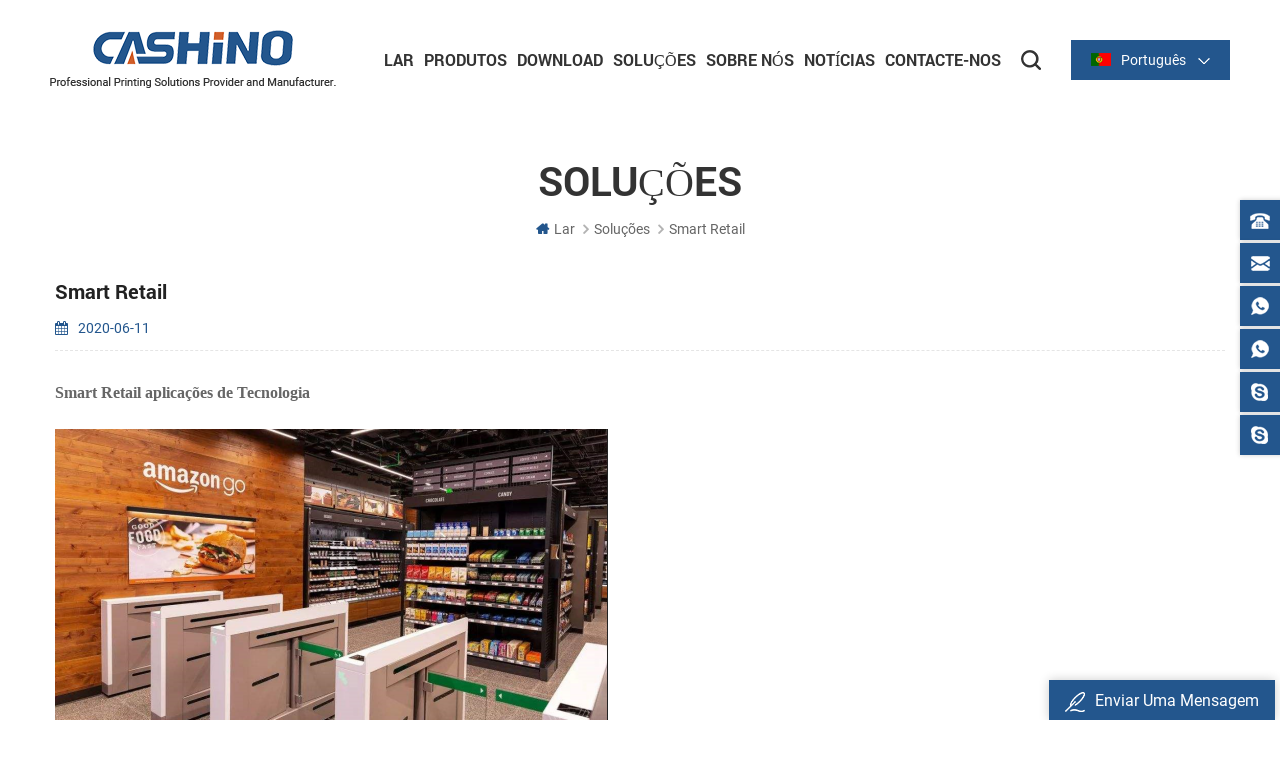

--- FILE ---
content_type: text/html
request_url: https://pt.cashinotech.com/smart-retail_n72
body_size: 9106
content:
<!DOCTYPE html PUBLIC "-//W3C//DTD XHTML 1.0 Transitional//EN" "http://www.w3.org/TR/xhtml1/DTD/xhtml1-transitional.dtd">
<html xmlns="http://www.w3.org/1999/xhtml" lang="pt">
<head>
    <meta http-equiv="X-UA-Compatible" content="IE=edge">
    <meta http-equiv="X-UA-Compatible" content="IE=9" />
    <meta http-equiv="X-UA-Compatible" content="IE=edge,Chrome=1" />
    <meta name="viewport" content="width=device-width, initial-scale=1.0, user-scalable=no">
    <meta http-equiv="Content-Type" content="text/html; charset=utf-8" />
                <title>Smart Retail -pt.cashinotech.com</title>
        <meta name="keywords" content="Smart Retail " />
        <meta name="description" content="Smart Retail aplicações de Tecnologia 


	


	 


	
 


	 Nos últimos anos,com a voz da smart distribuição e o novo varejo,a popularidade de pagamento móvel m�" />
                <link href="/uploadfile/userimg/c9d20e44353ae19b2a0e21d3926445d3.png" rel="shortcut icon"  />
    

        <meta property="og:url" content="https://pt.cashinotech.com/smart-retail_n72">
    <meta property="og:title" content="Smart Retail -pt.cashinotech.com">
    <meta property="og:type" content="website">
    <meta property="og:description" content="Smart Retail aplicações de Tecnologia 		 	 	 Nos últimos anos,com a voz da smart distribuição e o novo varejo,a popularidade de pagamento móvel m�">
    <meta property="og:image" content="https://pt.cashinotech.com/uploadfile/news/87279a0b5956c3077fbf8e86c72a28c7.jpg"/>

    <meta name="twitter:title" content="Smart Retail -pt.cashinotech.com">
    <meta name="twitter:description" content="Smart Retail aplicações de Tecnologia 		 	 	 Nos últimos anos,com a voz da smart distribuição e o novo varejo,a popularidade de pagamento móvel m�">

            <link rel="alternate" hreflang="en" href="https://www.cashinotech.com/smart-retail_n72" />
            <link rel="alternate" hreflang="ru" href="https://ru.cashinotech.com/smart-retail_n72" />
            <link rel="alternate" hreflang="es" href="https://es.cashinotech.com/smart-retail_n72" />
            <link rel="alternate" hreflang="pt" href="https://pt.cashinotech.com/smart-retail_n72" />
            <link rel="alternate" hreflang="ar" href="https://ar.cashinotech.com/smart-retail_n72" />
            <link rel="alternate" hreflang="tr" href="https://tr.cashinotech.com/smart-retail_n72" />
            <link rel="alternate" hreflang="th" href="https://th.cashinotech.com/smart-retail_n72" />
        <link type="text/css" rel="stylesheet" href="/template/css/style.css" />
            <script type="text/javascript" src="/template/js/demo.js"></script>


        <!--[if it ie9]
        <script src="/template/js/html5shiv.min.js"></script>
        <script src="/template/js/respond.min.js"></script>
    -->
        <!--[if IE 8]>
        <script src="https://oss.maxcdn.com/libs/html5shiv/3.7.0/html5shiv.js"></script>
        <script src="https://oss.maxcdn.com/libs/respond.js/1.3.0/respond.min.js"></script>
        <![endif]-->


        <meta name="google-site-verification" content="GUU0L5Wz6AeE2DVsfMOpQ5CfNmy0hwv_BKTfPR3hQIA" />
<!-- Google Tag Manager -->
<script>(function(w,d,s,l,i){w[l]=w[l]||[];w[l].push({'gtm.start':
new Date().getTime(),event:'gtm.js'});var f=d.getElementsByTagName(s)[0],
j=d.createElement(s),dl=l!='dataLayer'?'&l='+l:'';j.async=true;j.src=
'https://www.googletagmanager.com/gtm.js?id='+i+dl;f.parentNode.insertBefore(j,f);
})(window,document,'script','dataLayer','GTM-K29Q7P');</script>
<!-- End Google Tag Manager -->    

                </head>
<body>
    <!-- Google Tag Manager (noscript) -->
<noscript><iframe src="https://www.googletagmanager.com/ns.html?id=GTM-K29Q7P"
height="0" width="0" style="display:none;visibility:hidden"></iframe></noscript>
<!-- End Google Tag Manager (noscript) -->            <!-- Load Facebook SDK for JavaScript -->
      <div id="fb-root"></div>
      <script>
        window.fbAsyncInit = function() {
          FB.init({
            xfbml            : true,
            version          : 'v7.0'
          });
        };

        (function(d, s, id) {
        var js, fjs = d.getElementsByTagName(s)[0];
        if (d.getElementById(id)) return;
        js = d.createElement(s); js.id = id;
        js.src = 'https://connect.facebook.net/en_US/sdk/xfbml.customerchat.js';
        fjs.parentNode.insertBefore(js, fjs);
      }(document, 'script', 'facebook-jssdk'));</script>

      <!-- Your Chat Plugin code -->
      <div class="fb-customerchat"
        attribution=setup_tool
        page_id="103410951454652">
      </div>    <div class="m m-head clearfix" style="">
    <div class="m-box">
        <div class="m-h clearfix">
            <div class="logo">
                                    <a class="logo-01" href="/" title="Xiamen Cashino Technology Co., Ltd."><img alt="Xiamen Cashino Technology Co., Ltd." src="/uploadfile/userimg/7fe8e4432da79ad0f879d33dc0fb13fc.png" /></a>
                            </div>
            <div class="fy-xiala">
                                <dl class="select">
                    <dt><img src="/template/images/pt.png" alt="pt" /><i>português</i><span>pt</span></dt>
                    <dd>
                        <ul>
                                                            <li><a href="http://www.cashinotech.com/smart-retail_n72"><img src="/template/images/en.png" alt="en" /><span>en</span><i>English</i></a></li>
                                                            <li><a href="http://ru.cashinotech.com/smart-retail_n72"><img src="/template/images/ru.png" alt="ru" /><span>ru</span><i>русский</i></a></li>
                                                            <li><a href="http://es.cashinotech.com/smart-retail_n72"><img src="/template/images/es.png" alt="es" /><span>es</span><i>español</i></a></li>
                                                            <li><a href="https://pt.cashinotech.com/smart-retail_n72"><img src="/template/images/pt.png" alt="pt" /><span>pt</span><i>português</i></a></li>
                                                            <li><a href="http://ar.cashinotech.com/smart-retail_n72"><img src="/template/images/ar.png" alt="ar" /><span>ar</span><i>العربية</i></a></li>
                                                            <li><a href="http://tr.cashinotech.com/smart-retail_n72"><img src="/template/images/tr.png" alt="tr" /><span>tr</span><i>Türkçe</i></a></li>
                                                            <li><a href="http://th.cashinotech.com/smart-retail_n72"><img src="/template/images/th.png" alt="th" /><span>th</span><i>ไทย</i></a></li>
                                                    </ul>
                    </dd>
                </dl>
            </div>
            <div class="attr-nav clearfix">
                <div class="search">
                    <a title="search" rel="nofollow">
                    </a>
                </div>
            </div>
            <ul class="nav-heng">
                <li><a title="Lar" href='/'>Lar</a></li>
                <li class="">
                    <a title="Produtos" href="/products">Produtos</a>
                    <div class="nav-heng-box">
                        <ul class="clearfix">
                                                            <li>
                                    <i><img src="/uploadfile/category/65903c9c7dcda371dd802061b744b4d4.jpg" alt="IMPRESSORAS MÓVEIS"></i>
                                    <span><a title="IMPRESSORAS MÓVEIS" href="/mobile-printers_c40">IMPRESSORAS MÓVEIS</a></span>
                                                                            <div>
                                                                                            <a title="Impressora de recibos móvel" href="/mobile-receipt-printer_c4">Impressora de recibos móvel</a>
                                                                                            <a title="Impressora de etiquetas móvel" href="/mobile-label-printer_c31">Impressora de etiquetas móvel</a>
                                                                                    </div>
                                                                    </li>
                                                            <li>
                                    <i><img src="/uploadfile/category/bbb0ac29417bc2e38edc82cbf9be6e2b.jpg" alt="IMPRESSORAS DE QUIOSQUE"></i>
                                    <span><a title="IMPRESSORAS DE QUIOSQUE" href="/kiosk-printers_c3">IMPRESSORAS DE QUIOSQUE</a></span>
                                                                            <div>
                                                                                            <a title="Impressoras para quiosque de 2 polegadas" href="/2-inch-kiosk-printers_c18">Impressoras para quiosque de 2 polegadas</a>
                                                                                            <a title="Impressoras para quiosque de 3 polegadas" href="/3-inch-kiosk-printers_c19">Impressoras para quiosque de 3 polegadas</a>
                                                                                            <a title="Impressoras para quiosque de 4 polegadas" href="/4-inch-kiosk-printers_c23">Impressoras para quiosque de 4 polegadas</a>
                                                                                    </div>
                                                                    </li>
                                                            <li>
                                    <i><img src="/uploadfile/category/e804e012761f785d67c5cd417dbf87f1.jpg" alt="IMPRESSORAS DE PAINEL"></i>
                                    <span><a title="IMPRESSORAS DE PAINEL" href="/panel-printers_c1">IMPRESSORAS DE PAINEL</a></span>
                                                                            <div>
                                                                                            <a title="Impressora de painel de 2 polegadas" href="/2-inch-panel-printer_c16">Impressora de painel de 2 polegadas</a>
                                                                                            <a title="Impressora de painel de 3 polegadas" href="/3-inch-panel-prnter_c17">Impressora de painel de 3 polegadas</a>
                                                                                            <a title="Impressora de painel de 2 polegadas com cortador" href="/2-inch-panel-printer-with-cutter_c26">Impressora de painel de 2 polegadas com cortador</a>
                                                                                            <a title="Impressora de painel de 3 polegadas com cortador" href="/3-inch-panel-printer-with-cutter_c27">Impressora de painel de 3 polegadas com cortador</a>
                                                                                    </div>
                                                                    </li>
                                                            <li>
                                    <i><img src="/uploadfile/category/dd06c3c33d43c6e6bcb9a8f65077c854.jpg" alt="IMPRESSORAS DE RECIBO"></i>
                                    <span><a title="IMPRESSORAS DE RECIBO" href="/receipt-printers_c5">IMPRESSORAS DE RECIBO</a></span>
                                                                            <div>
                                                                                            <a title="Série térmica de 2 polegadas/58 mm" href="/2-inch-58mm-thermal-series_c20">Série térmica de 2 polegadas/58 mm</a>
                                                                                            <a title="Série térmica de 3 polegadas/80 mm" href="/3-inch-80mm-thermal-series_c21">Série térmica de 3 polegadas/80 mm</a>
                                                                                    </div>
                                                                    </li>
                                                            <li>
                                    <i><img src="/uploadfile/category/a7736d780f831b0bbea55405d186e872.jpg" alt="IMPRESSORAS DE ETIQUETAS"></i>
                                    <span><a title="IMPRESSORAS DE ETIQUETAS" href="/label-printers_c36">IMPRESSORAS DE ETIQUETAS</a></span>
                                                                            <div>
                                                                                            <a title="Série de 2 polegadas/60 mm" href="/2-inch-60mm-series_c63">Série de 2 polegadas/60 mm</a>
                                                                                            <a title="Série de 3 polegadas/80 mm" href="/3-inch-80mm-series_c29">Série de 3 polegadas/80 mm</a>
                                                                                            <a title="Série de 4 polegadas/110 mm" href="/4-inch-110mm-series_c30">Série de 4 polegadas/110 mm</a>
                                                                                    </div>
                                                                    </li>
                                                            <li>
                                    <i><img src="/uploadfile/category/262430b98128fea0d454e004584eaff9.jpg" alt="Cloud Printers"></i>
                                    <span><a title="Cloud Printers" href="/cloud-printers_c65">Cloud Printers</a></span>
                                                                    </li>
                                                            <li>
                                    <i><img src="/uploadfile/category/401b43127bd658c66cd6c8a52c8c4322.jpg" alt="Wristband printers"></i>
                                    <span><a title="Wristband printers" href="/wristband-printers_c66">Wristband printers</a></span>
                                                                    </li>
                                                            <li>
                                    <i><img src="/uploadfile/category/d87649452eae4845836672a48880e9df.jpg" alt="TERMINAL POS"></i>
                                    <span><a title="TERMINAL POS" href="/pos-pda_c37">TERMINAL POS</a></span>
                                                                            <div>
                                                                                            <a title="Terminal POS portátil" href="/handheld-type_c41">Terminal POS portátil</a>
                                                                                            <a title="Terminal POS quiosque" href="/kiosk-pos-terminal_c42">Terminal POS quiosque</a>
                                                                                    </div>
                                                                    </li>
                                                            <li>
                                    <i><img src="/uploadfile/category/78dc250e3b0bcfc79bd976efed025498.JPG" alt="MECANISMOS DE IMPRESSORA"></i>
                                    <span><a title="MECANISMOS DE IMPRESSORA" href="/printer-mechanisms_c44">MECANISMOS DE IMPRESSORA</a></span>
                                                                            <div>
                                                                                            <a title="Mecanismos de impressora térmica" href="/thermal-printer-mechanisms_c50">Mecanismos de impressora térmica</a>
                                                                                            <a title="Mecanismos de impressora de etiquetas" href="/label-printer-mechanisms_c51">Mecanismos de impressora de etiquetas</a>
                                                                                    </div>
                                                                    </li>
                                                            <li>
                                    <i><img src="/uploadfile/category/0d6f3ee27fcd8fdfe310d2063303fc62.jpg" alt="SCANNER"></i>
                                    <span><a title="SCANNER" href="/scanners_c35">SCANNER</a></span>
                                                                            <div>
                                                                                            <a title="Série de scanners incorporados" href="/embedded-scanner-series_c58">Série de scanners incorporados</a>
                                                                                            <a title="Série de plataformas de digitalização" href="/scanning-platform-series_c60">Série de plataformas de digitalização</a>
                                                                                            <a title="Série de armas de digitalização" href="/scanning-gun-series_c59">Série de armas de digitalização</a>
                                                                                    </div>
                                                                    </li>
                                                            <li>
                                    <i><img src="/uploadfile/category/4f7f48a8fe7c1af5d80961d4a44e7c17.jpg" alt="ACESSÓRIOS"></i>
                                    <span><a title="ACESSÓRIOS" href="/accessories_c38">ACESSÓRIOS</a></span>
                                                                            <div>
                                                                                            <a title="Placa de driver de impressora" href="/printer-driver-board_c7">Placa de driver de impressora</a>
                                                                                    </div>
                                                                    </li>
                                                    </ul>
                    </div>
                </li>
                                <li class="nav-shu"><a title="Download" href="/category/downloads/1">Download</a>
                    <div class="nav-shu-box">
                        <ul>
                                                            <li><a title="Drivers" href="/category/downloads/2">Drivers</a></li>
                                                            <li><a title="Utilitário" href="/category/downloads/5">Utilitário</a></li>
                                                            <li><a title="SDK" href="/category/downloads/4">SDK</a></li>
                                                            <li><a title="Editor De Etiqueta" href="/category/downloads/7">Editor De Etiqueta</a></li>
                                                            <li><a title="Manuais do utilizador" href="/category/downloads/6">Manuais do utilizador</a></li>
                                                            <li><a title="Folheto" href="/category/downloads/3">Folheto</a></li>
                                                    </ul>
                    </div>
                </li>
                                <li class="nav-shu"><a title="Soluções" href="/solutions_nc2">Soluções</a>
                                    </li>
                                    <li class="nav-shu"><a title="Sobre Nós" href="/cashino-introduction_d11">Sobre Nós</a>
                                                      <div class="nav-shu-box">
                                <ul>
                                                                            <li><a title="Cashino Introdução" href="/cashino-introduction_d11">Cashino Introdução</a></li>
                                                                            <li><a title="História Da Empresa" href="/company-history_d12">História Da Empresa</a></li>
                                                                            <li><a title="Empresa De Cena" href="/company-show_d15">Empresa De Cena</a></li>
                                                                            <li><a title="Nossa Equipe" href="/our-team_d13">Nossa Equipe</a></li>
                                                                    </ul>
                            </div>
                                            </li>
                                                <li class="nav-shu"><a title="Notícias" href="/news_nc1">Notícias</a>
                                            <div class="nav-shu-box">
                            <ul>
                                                                    <li><a title="Notícias Da Empresa" href="/not-cias-da-empresa_nc5">Notícias Da Empresa</a></li>
                                                                    <li><a title="Informações Sobre A Indústria" href="/informa-es-sobre-a-ind-stria_nc6">Informações Sobre A Indústria</a></li>
                                                                    <li><a title="Exposições" href="/exposi-es_nc7">Exposições</a></li>
                                                            </ul>
                        </div>
                                    </li>
                                    <li class="nav-shu"><a title="Contacte-Nos" href="/contact-us_d2">Contacte-Nos</a>
                                            </li>
                            </ul>
            <div class="mobile-menu-area">
                <div class="container">
                    <div class="row">
                        <nav id="mobile-menu">
                            <ul class="clearfix">
                                <li><a title="Lar" href="/">Lar</a></li>
                                <li><a title="Produtos" href="/products">Produtos</a>
                                    <ul>
                                                                                    <li><a title="IMPRESSORAS MÓVEIS" href="/mobile-printers_c40">IMPRESSORAS MÓVEIS</a>
                                                                                                    <ul>
                                                                                                                    <li><a title="Impressora de recibos móvel" href="/mobile-receipt-printer_c4">Impressora de recibos móvel</a></li>
                                                                                                                    <li><a title="Impressora de etiquetas móvel" href="/mobile-label-printer_c31">Impressora de etiquetas móvel</a></li>
                                                                                                            </ul>
                                                                                            </li>
                                                                                    <li><a title="IMPRESSORAS DE QUIOSQUE" href="/kiosk-printers_c3">IMPRESSORAS DE QUIOSQUE</a>
                                                                                                    <ul>
                                                                                                                    <li><a title="Impressoras para quiosque de 2 polegadas" href="/2-inch-kiosk-printers_c18">Impressoras para quiosque de 2 polegadas</a></li>
                                                                                                                    <li><a title="Impressoras para quiosque de 3 polegadas" href="/3-inch-kiosk-printers_c19">Impressoras para quiosque de 3 polegadas</a></li>
                                                                                                                    <li><a title="Impressoras para quiosque de 4 polegadas" href="/4-inch-kiosk-printers_c23">Impressoras para quiosque de 4 polegadas</a></li>
                                                                                                            </ul>
                                                                                            </li>
                                                                                    <li><a title="IMPRESSORAS DE PAINEL" href="/panel-printers_c1">IMPRESSORAS DE PAINEL</a>
                                                                                                    <ul>
                                                                                                                    <li><a title="Impressora de painel de 2 polegadas" href="/2-inch-panel-printer_c16">Impressora de painel de 2 polegadas</a></li>
                                                                                                                    <li><a title="Impressora de painel de 3 polegadas" href="/3-inch-panel-prnter_c17">Impressora de painel de 3 polegadas</a></li>
                                                                                                                    <li><a title="Impressora de painel de 2 polegadas com cortador" href="/2-inch-panel-printer-with-cutter_c26">Impressora de painel de 2 polegadas com cortador</a></li>
                                                                                                                    <li><a title="Impressora de painel de 3 polegadas com cortador" href="/3-inch-panel-printer-with-cutter_c27">Impressora de painel de 3 polegadas com cortador</a></li>
                                                                                                            </ul>
                                                                                            </li>
                                                                                    <li><a title="IMPRESSORAS DE RECIBO" href="/receipt-printers_c5">IMPRESSORAS DE RECIBO</a>
                                                                                                    <ul>
                                                                                                                    <li><a title="Série térmica de 2 polegadas/58 mm" href="/2-inch-58mm-thermal-series_c20">Série térmica de 2 polegadas/58 mm</a></li>
                                                                                                                    <li><a title="Série térmica de 3 polegadas/80 mm" href="/3-inch-80mm-thermal-series_c21">Série térmica de 3 polegadas/80 mm</a></li>
                                                                                                            </ul>
                                                                                            </li>
                                                                                    <li><a title="IMPRESSORAS DE ETIQUETAS" href="/label-printers_c36">IMPRESSORAS DE ETIQUETAS</a>
                                                                                                    <ul>
                                                                                                                    <li><a title="Série de 2 polegadas/60 mm" href="/2-inch-60mm-series_c63">Série de 2 polegadas/60 mm</a></li>
                                                                                                                    <li><a title="Série de 3 polegadas/80 mm" href="/3-inch-80mm-series_c29">Série de 3 polegadas/80 mm</a></li>
                                                                                                                    <li><a title="Série de 4 polegadas/110 mm" href="/4-inch-110mm-series_c30">Série de 4 polegadas/110 mm</a></li>
                                                                                                            </ul>
                                                                                            </li>
                                                                                    <li><a title="Cloud Printers" href="/cloud-printers_c65">Cloud Printers</a>
                                                                                            </li>
                                                                                    <li><a title="Wristband printers" href="/wristband-printers_c66">Wristband printers</a>
                                                                                            </li>
                                                                                    <li><a title="TERMINAL POS" href="/pos-pda_c37">TERMINAL POS</a>
                                                                                                    <ul>
                                                                                                                    <li><a title="Terminal POS portátil" href="/handheld-type_c41">Terminal POS portátil</a></li>
                                                                                                                    <li><a title="Terminal POS quiosque" href="/kiosk-pos-terminal_c42">Terminal POS quiosque</a></li>
                                                                                                            </ul>
                                                                                            </li>
                                                                                    <li><a title="MECANISMOS DE IMPRESSORA" href="/printer-mechanisms_c44">MECANISMOS DE IMPRESSORA</a>
                                                                                                    <ul>
                                                                                                                    <li><a title="Mecanismos de impressora térmica" href="/thermal-printer-mechanisms_c50">Mecanismos de impressora térmica</a></li>
                                                                                                                    <li><a title="Mecanismos de impressora de etiquetas" href="/label-printer-mechanisms_c51">Mecanismos de impressora de etiquetas</a></li>
                                                                                                            </ul>
                                                                                            </li>
                                                                                    <li><a title="SCANNER" href="/scanners_c35">SCANNER</a>
                                                                                                    <ul>
                                                                                                                    <li><a title="Série de scanners incorporados" href="/embedded-scanner-series_c58">Série de scanners incorporados</a></li>
                                                                                                                    <li><a title="Série de plataformas de digitalização" href="/scanning-platform-series_c60">Série de plataformas de digitalização</a></li>
                                                                                                                    <li><a title="Série de armas de digitalização" href="/scanning-gun-series_c59">Série de armas de digitalização</a></li>
                                                                                                            </ul>
                                                                                            </li>
                                                                                    <li><a title="ACESSÓRIOS" href="/accessories_c38">ACESSÓRIOS</a>
                                                                                                    <ul>
                                                                                                                    <li><a title="Placa de driver de impressora" href="/printer-driver-board_c7">Placa de driver de impressora</a></li>
                                                                                                            </ul>
                                                                                            </li>
                                                                            </ul>
                                </li>
                                                                <li><a title="Download" href="/category/downloads/1">Download</a>
                                    <ul>
                                                                                    <li><a title="Drivers" href="/category/downloads/2">Drivers</a></li>
                                                                                    <li><a title="Utilitário" href="/category/downloads/5">Utilitário</a></li>
                                                                                    <li><a title="SDK" href="/category/downloads/4">SDK</a></li>
                                                                                    <li><a title="Editor De Etiqueta" href="/category/downloads/7">Editor De Etiqueta</a></li>
                                                                                    <li><a title="Manuais do utilizador" href="/category/downloads/6">Manuais do utilizador</a></li>
                                                                                    <li><a title="Folheto" href="/category/downloads/3">Folheto</a></li>
                                                                            </ul>
                                </li>
                                                                <li><a title="Soluções" href="/solutions_nc2">Soluções</a>
                                                                    </li>
                                                                    <li><a title="Sobre Nós" href="/cashino-introduction_d11">Sobre Nós</a>
                                                                                    <ul>
                                                                                                    <li><a title="Cashino Introdução" href="/cashino-introduction_d11">Cashino Introdução</a></li>
                                                                                                    <li><a title="História Da Empresa" href="/company-history_d12">História Da Empresa</a></li>
                                                                                                    <li><a title="Empresa De Cena" href="/company-show_d15">Empresa De Cena</a></li>
                                                                                                    <li><a title="Nossa Equipe" href="/our-team_d13">Nossa Equipe</a></li>
                                                                                            </ul>
                                                                            </li>
                                                                                                <li><a title="Notícias" href="/news_nc1">Notícias</a>
                                                                            <ul>
                                                                                            <li><a title="Notícias Da Empresa" href="/not-cias-da-empresa_nc5">Notícias Da Empresa</a></li>
                                                                                            <li><a title="Informações Sobre A Indústria" href="/informa-es-sobre-a-ind-stria_nc6">Informações Sobre A Indústria</a></li>
                                                                                            <li><a title="Exposições" href="/exposi-es_nc7">Exposições</a></li>
                                                                                    </ul>
                                                                    </li>
                                                                    <li><a title="Contacte-Nos" href="/contact-us_d2">Contacte-Nos</a>
                                                                            </li>
                                                            </ul>
                        </nav>
                    </div>
                </div>
            </div>
            <div class="top-search">
                <div class="top-searchW">
                    <span class="input-group-addon close-search"></span>
                    <div class="input-group">
                        <div class="header_search clearfix">
                            <input name="search_keyword" onkeydown="javascript:enterIn(event);" type="text" target="_blank" class="search_main form-control" placeholder="Procurar...">
                            <input type="submit" class="search_btn btn_search1" value="">
                        </div>
                    </div>
                </div>
            </div>
        </div>
    </div>
</div>
               
 <div class="main page-banner">
                              </div>
 
  <div class="m main-mbx">
        <div class="m-box">
            <div class="main-0j clearfix">
                <div class="m-bt">
                    <div><span>Soluções</span></div>
                </div>
                <div class="mbx-nr">
                    <a class="home" href="/">
                        <i class="fa fa-home"></i>Lar</a>
                                                                                  <i class="fa fa-angle-right"></i><a href="/solutions_nc2">Soluções</a>
                    <i class="fa fa-angle-right"></i><a href="/smart-retail_n72"><h2>Smart Retail </h2></a>
                                    </div>
            </div>
        </div>
    </div> 
    <div class="m-ny">
        <div class="m-box clearfix">
            <div class="main-body clearfix">
                
                <div class="main-right-01 clearfix">
                    <div class="ny-big-bt-03 ">
                        <p>Smart Retail </p>
                    </div>
                    <ul class="news-rr news-rr-01 ">
                        <li><i class="fa fa-calendar"></i>2020-06-11</li>
                    </ul>
                    <div class="news_main clearfix ">
                        <div><p class="" align="center" style="text-align:left;margin-left:0pt;vertical-align:top;">
	<strong style="font-family:Microsoft YaHei;font-size:16px;white-space:normal;"> Smart Retail aplicações de Tecnologia</strong> 
</p>
<p class="" align="center" style="text-align:left;margin-left:0pt;vertical-align:top;">
	<br />
</p>
<p class="" align="center" style="text-align:left;margin-left:0pt;vertical-align:top;">
	<img src="/js/htmledit/kindeditor/attached/20200611/20200611184339_90257.png" alt="" /> 
</p>
<p class="" align="center" style="text-align:left;margin-left:0pt;vertical-align:top;">
	<span style="font-family:Microsoft YaHei;text-align:justify;text-indent:21pt;"><br />
</span> 
</p>
<p class="" align="center" style="text-align:left;margin-left:0pt;vertical-align:top;">
	<span style="font-family:Microsoft YaHei;text-align:justify;text-indent:21pt;"> Nos últimos anos, com a voz da smart distribuição e o novo varejo, a popularidade de pagamento móvel métodos fez com que muitos comerciantes tentar aplicar os conceitos relacionados ao setor de varejo, a fim de reduzir custos de mão de obra e atrair a atenção dos clientes. Muitos supermercados têm introduzido auto-serviço de registo de dinheiro equipamento para fornecer aos clientes com "conveniente canais" para "self-checkout, sem fila". A abertura da auto-atendimento da caixa registradora de serviços em redes de supermercados é a tendência geral e também representa a direção de desenvolvimento futuro.。</span> 
</p>
<p class="p" align="justify" style="text-align:justify;">
	<br />
</p>
<p class="p" align="justify" style="text-align:justify;">
	<span style="font-family:Microsoft YaHei;font-size:14px;"><strong> Um supermercado de auto-serviço de registo de dinheiro aplicação:</strong></span> 
</p>
<p class="p" align="justify" style="text-align:justify;">
	<span style="font-family:Microsoft YaHei;font-size:14px;"><strong><br />
</strong></span> 
</p>
<p class="p" align="justify" style="text-align:justify;">
	<img src="/js/htmledit/kindeditor/attached/20200611/20200611184354_47070.png" alt="" /> 
</p>
<p class="p" align="justify" style="text-align:justify;">
	<span style="font-family:Microsoft YaHei;text-indent:21pt;"><br />
</span> 
</p>
<p class="p" align="justify" style="text-align:justify;">
	<span style="font-family:Microsoft YaHei;text-indent:21pt;"> Claro, o auto-serviço de registo de dinheiro também combina a combinação de on-line e off-line de catering, e o auto-serviço de encomenda da máquina veio a ser. Entende-se que o auto-serviço de encomenda da máquina é incorporado com um projeto de lei de impressora, um código QR cabeça de digitalização, e integra o código QR identificação e transmissão de dados. De desempenho, o seu sistema de pagamento se conecta a Alipay e WeChat pagamento interfaces, e expande-se o código de verificação função de pagamento. Ao fazer o pedido, os consumidores só precisa escolher Alipay OU WeChat método de pagamento, de acordo com a linha de comandos e, em seguida, colocar o telefone celular de pagamento de código na janela de digitalização e deslize-o. Após o pagamento com sucesso, o pequeno bilhete pode ser impresso.</span> 
</p>
<p class="p" align="justify" style="text-align:justify;">
	<span style="font-family:Microsoft YaHei;text-indent:21pt;"><br />
</span> 
</p>
<p class="p" align="justify" style="text-align:justify;">
	<span style="font-family:Microsoft YaHei;text-indent:21pt;"> Em comparação com o tradicional manual de ordenação modo de auto-serviço de encomendas e digitalização de código de barras, o pagamento pode ser feito facilmente ao seu alcance, sem demorado garçons para ajudar. Você pode pedir o que quiser, não só para satisfazer as necessidades dos consumidores " personalizada experiência de jantar, mas também Aliviar a pressão do fluxo de passageiros durante o pico de jantar período no restaurante, área de ordenação.</span> 
</p>
<p class="p" align="justify" style="text-align:justify;">
	<span style="font-family:Microsoft YaHei;text-indent:21pt;"><br />
</span> 
</p>
<p class="p" align="justify" style="text-align:justify;">
	<span style="font-family:Microsoft YaHei;text-indent:21pt;"> No presente, muitos restaurantes do Mcdonald's e KFC, o lançamento de "auto-atendimento de pedido de quiosque", que trazem novos sabores para os clientes através da tecnologia. No futuro, lojas e do terminal de fornecedores irá continuar a otimizar os serviços de produtos com base no piloto feedback para melhorar a experiência do usuário.</span> 
</p>
<p class="p" align="justify" style="text-align:justify;">
	<span style="font-family:Microsoft YaHei;text-indent:21pt;"><br />
</span> 
</p>
<p class="p" align="justify" style="text-align:justify;">
	<span style="font-family:Microsoft YaHei;text-indent:21pt;"> Como um experiente bill solução de impressão fornecedor e fabricante na indústria, Xiamen Cashino Tecnologia, especializada na prestação de incorporado da impressora módulos e aplicação de soluções para terminais de auto-atendimento, proporcionando um novo impulso para os industriais a actualizar e inovadoras de desenvolvimento do self-service terminal da indústria.</span> 
</p>
<p class="p" align="justify" style="text-indent:21.0000pt;text-align:justify;">
	<br />
</p>
<p class="p" align="justify" style="text-align:justify;">
	<span style="font-family:Microsoft YaHei;font-size:14px;"><strong><br />
</strong></span> 
</p>
<p class="p" align="justify" style="text-align:justify;">
	<span style="font-family:Microsoft YaHei;font-size:14px;"><strong> Auto-serviço de encomenda quiosque de aplicação:</strong></span> 
</p>
<p class="p" align="justify" style="text-align:justify;">
	<br />
</p>
<p class="p" align="justify" style="text-align:justify;">
	<img src="/js/htmledit/kindeditor/attached/20200611/20200611184411_77637.png" alt="" /> 
</p>
<p class="p" align="justify" style="text-align:justify;">
	<br />
</p>
<p class="p" align="justify" style="text-align:justify;">
	<span style="font-family:Microsoft YaHei;"></span> 
</p>
<p class="p" align="justify" style="text-align:justify;">
	<span style="font-family:Microsoft YaHei;color:#3300FF;font-size:14px;"><strong> Os itens sugeridos</strong></span><span style="font-family:Microsoft YaHei;color:#3300FF;font-size:14px;"><strong> ：</strong></span><span style="font-family:Microsoft YaHei;color:#3300FF;font-size:14px;"><strong> EP260C,EP360C,EP380C,EP381C série.</strong></span> 
</p>
<p class="p" align="justify" style="text-align:justify;">
	<span style="font-family:Microsoft YaHei;color:#3300FF;font-size:14px;"><strong><br />
</strong></span> 
</p></div>
                         
                    </div>
                    <ul class="page_turn clearfix ">
                                                                        <li>
                            <p>Próximo :</p><a href="/banking-finance_n75">Banca E Finanças</a></li>
                                            </ul>
                </div>
            </div>
        </div>
    </div>
    
<div class="m m-f" style="background:#222222 url(/template/images/f-bj.jpg) no-repeat center bottom;">
        <div class="m-f-01">
            <div class="m-box">
                <div class="footer clearfix">
                    <div id="right_column" class="fot_links fot_links-01">
                        <section id="blockbestsellers" class="block products_block column_box">
                            <span class="fot_title"><em>Contate-nos</em><i class="fa fa-chevron-down"></i></span>
                            <div class="block_content">
                                <div class="m-f-con">
                                    <p><i><img src="/template/images/f-con-01.png" /></i>3-4/F, No.361 Qiaoying Road, Jimei District, Xiamen,China</p>
                                                                        <p><i><img src="/template/images/f-con-02.png" /></i><a rel="nofollow" href="Tel:+86-592-5517253">+86-592-5517253</a></p>
                                     
                                                                        <p><i><img src="/template/images/f-con-03.png" /></i><span>+86-592-5231815</span></p>
                                                                           
                                    <p><i><img src="/template/images/f-con-04.png" /></i><a rel="nofollow" href="mailto:info@csntek.com">info@csntek.com</a></p>
                                     
                                                                                                                                              <p><i><img src="/template/images/f-con-05.png" /></i>
                                        <a rel="nofollow" href="skype:sales15@csntek.com?chat">sales15@csntek.com</a>
                                    </p>
                                                                        <p><i><img src="/template/images/f-con-05.png" /></i>
                                        <a rel="nofollow" href="skype:sales09@csntek.com?chat">sales09@csntek.com</a>
                                    </p>
                                                                                                             
                                </div>
                                <div class="f-link">
                                        
                                      
                                                                             <a href="https://www.facebook.com/Cashinotech-216200055424982" target="_blank" rel="nofollow"><i class="f-link-02"><img src="/uploadfile/friendlink/06137a013f855529edfd486281fffcf6.png" /></i></a>
                                                                             <a href="https://www.linkedin.com/in/cashinotech/" target="_blank" rel="nofollow"><i class="f-link-02"><img src="/uploadfile/friendlink/92d5b80d4c2a543a7a3d9fdd4e2c8dc4.png" /></i></a>
                                                                             <a href="https://twitter.com/cashinotech1" target="_blank" rel="nofollow"><i class="f-link-02"><img src="/uploadfile/friendlink/003addf33c563aa427cd6009b93a5e00.png" /></i></a>
                                                                             <a href="https://www.youtube.com" target="_blank" rel="nofollow"><i class="f-link-02"><img src="/uploadfile/friendlink/a92123110aa70b4b74417e016c4f8c89.png" /></i></a>
                                                                             <a href="https://www.pinterest.com" target="_blank" rel="nofollow"><i class="f-link-02"><img src="/uploadfile/friendlink/5c080391e34566a53508dc09c56598da.png" /></i></a>
                                                                           
                                     
                                </div>
                            </div>
                        </section>
                    </div>
                    <div id="right_column" class="fot_links fot_links-02">
                        <section id="blockbestsellers" class="block products_block column_box">
                            <span class="fot_title"><em>Produtos quentes</em><i class="fa fa-chevron-down"></i></span>
                            <div class="block_content toggle_content">
                                <ul>
                                     
                                    <li><a href="/58mm-portable-mobile-bluetooth-thermal-printer-ptp-ii_p8.html">58MM móvel portátil bluetooth impressora térmica PTP-II</a></li>
                                     
                                    <li><a href="/58mm-micro-panel-thermal-receipt-printer-csn-a1_p9.html">58mm micro painel de impressora de recibos térmica CSN-A1</a></li>
                                     
                                    <li><a href="/kp-300h-3inch-thermal-kiosk-printer-module_p108.html">KP-300H 3inch Térmica Quiosque Impressora Módulo de</a></li>
                                     
                                    <li><a href="/kp-300v-80mm-width-high-speed-kiosk-thermal-printer_p109.html">KP-300V 80mm de largura de Alta velocidade Quiosque Impressora Térmica</a></li>
                                     
                                    <li><a href="/ep-380ck-80mm-thermal-printer-with-cover-lock_p111.html">EP-380CK 80mm Impressora Térmica com Tampa de Bloqueio</a></li>
                                     
                                    <li><a href="/ttl-dc12v-58mm-mini-embedded-taxi-thermal-receipt-printer_p76.html">TTL DC12V 58mm mini incorporado táxi impressora térmica de recibos</a></li>
                                     
                                </ul>
                            </div>
                        </section>
                    </div>
                    <div id="right_column" class="fot_links fot_links-03">
                        <section id="blockbestsellers" class="block products_block column_box">
                            <span class="fot_title"><em>Tags quentes</em><i class="fa fa-chevron-down"></i></span>
                            <div class="block_content toggle_content">
                                <ul>
                                                                               <li><a href="/thermal-receipt-printer_sp">Impressora térmica de recibos</a></li>
                                                                              <li><a href="/pos-receipt-printers_sp">Impressoras de recibos POS</a></li>
                                                                              <li><a href="/kiosk-thermal-printer_sp">Impressora térmica para quiosque</a></li>
                                                                              <li><a href="/bluetooth-thermal-printer_sp">Impressora térmica Bluetooth</a></li>
                                                                              <li><a href="/mobile-bluetooth-printer_sp">Impressora Bluetooth Móvel</a></li>
                                                                              <li><a href="/micro-panel-thermal-receipt-printer_sp">impressora térmica de recibos de micro painel</a></li>
                                                                              <li><a href="/mini-thermal-printer_sp">Mini impressora térmica</a></li>
                                                                              <li><a href="/mini-thermal-printer-58mm_sp">mini impressora térmica 58mm</a></li>
                                                                              <li><a href="/micro-panel-printer_sp">Impressora de micropainel</a></li>
                                                                              <li><a href="/pos-thermal-printer_sp">Impressora térmica POS</a></li>
                                     
                                </ul>
                            </div>
                        </section>
                    </div>
                    <div id="right_column" class="fot_links fot_links-04">
                        <section id="blockbestsellers" class="block products_block column_box">
                            <span class="fot_title"><em>Enviar Uma Mensagem</em></span>
                            <div class="block_content">
                                <div class="f-dy">
                                <form role="form" action="/inquiry/addinquiry" method="post" name="email_form" id="email_form2">
                                <input type="hidden" name="msg_title" value="Leave a Message" class="meInput" />            
                               <div class="m-f-xp clearfix">
                                <div class="m-f-xp-00 m-f-xp-01">
                                    <div class="m-f-zs">*</div>
                                    <input required name="msg_email" id="msg_email" class="m-f-xp-txt" type="text" placeholder="E-mail *">
                                </div>
                                <div class="m-f-xp-00 m-f-xp-02">
                                    <div class="m-f-zs">*</div>
                                    <input required name="msg_tel" class="m-f-xp-txt" type="text" placeholder="Telefone / WhatsApp *">
                                </div>
                                <div class="m-f-xp-00 m-f-xp-03">
                                    <div class="m-f-zs">*</div>
                                    <textarea required name="msg_content" class="m-f-xp-txt" placeholder="Mensagem *"></textarea>
                                </div>
                                <div class="m-f-xp-00 m-f-xp-04">
                                    <div class="m-more">
                                        <input type="Submit" value="Enviar" class="main-more-n">
                                    </div>
                                </div>
                                </div>
                                </form>
                                </div>
                            </div>
                        </section>
                    </div>
                </div>
            </div>
        </div>
        <div class="m-bottom clearfix">
            <div class="m-box">
                
                <div class="m-b-l">
                    <div class="f-nav">
                                          <a href="/about-us_d1">Sobre nós</a>
                                          <a href="/contact-us_d2">Contacte-nos</a>
                                          <a href="/sitemap.html">Sitemap</a>
                                          <a href="/sitemap.xml">XML</a>
                                          <a href="/blog">Blog</a>
                                          <a href="/privacy-policy_d10">Política De Privacidade</a>
                                    </div>
                    <p class="copy clearfix">© Direitos autorais: 2025 Xiamen Cashino Technology Co., Ltd. Todos os direitos reservados. </p>
                    <div class="ipv6">
                        <img src="/template/images/ipv6.png" />
                        <p>IPv6 rede suportada</p>
                    </div>
                                        
                </div>
            </div>
        </div>
    </div>
    <div class="m-f-xin">
        <ul>
            <li>
                <a href="/"></a>
                <div>
                    <i class="fa fa-home"></i>
                    <p>Lar</p>
                </div>
            </li>
            <li>
                <a href="/products"></a>
                <div>
                    <i class="fa fa-th-large"></i>
                    <p>Produtos</p>
                </div>
            </li>
            <li>
                <div></div>
            </li>
            <li>
                <a href="/news"></a>
                <div>
                    <i class="fa fa-list-alt"></i>
                    <p>Notícias</p>
                </div>
            </li>
            <li>
                <a href="/contact-us_d2"></a>
                <div>
                    <i class="fa fa-comments-o"></i>
                    <p>contato</p>
                </div>
            </li>
        </ul>
    </div> 
    <div class="toTop" style="">
        <span>top</span>
    </div> 
    <div class="online_section">
        <div class="online">
            <ul>
                                <li class="online_tel"><i></i><a href="Tel:+86-592-5517253">+86-592-5517253</a></li>
                 
                   
                <li class="online_email"><i></i><a rel="nofollow" href="mailto:info@csntek.com">info@csntek.com</a></li>
                 
                                                 
                <li class="online_whatsapp"><i></i><a rel="nofollow"  target="_blank" href="https://web.whatsapp.com/send?phone=+86-15359022803&text=Hello">+86-15359022803</a></li>
                 
                <li class="online_whatsapp"><i></i><a rel="nofollow"  target="_blank" href="https://web.whatsapp.com/send?phone=+86-15396242040&text=Hello">+86-15396242040</a></li>
                                                                                              <li class="online_skype"><i></i><a rel="nofollow" href="skype:sales15@csntek.com?chat">sales15@csntek.com</a></li>
                                <li class="online_skype"><i></i><a rel="nofollow" href="skype:sales09@csntek.com?chat">sales09@csntek.com</a></li>
                                            </ul>
        </div>
    </div> 
    <div id="online_qq_layer">
        <div id="online_qq_tab">
            <a id="floatShow" rel="nofollow" href="javascript:void(0);">
                <i><img src="/template/images/xp-logo-01.png" /></i>
                <p>Enviar Uma Mensagem</p>
            </a>
            <a id="floatHide" rel="nofollow" href="javascript:void(0);">
                <p>Enviar Uma Mensagem</p><i class="fa fa-minus"></i></a>
        </div>
        <div id="onlineService">
            <form role="form" action="/inquiry/addinquiry" method="post" name="email_form" id="email_form1">
               <input type="hidden" name="msg_title" value="Leave a Message" class="meInput" />
            <div class="online_form">
                <ul>
                    <p>Se você está interessado em nossos produtos e deseja saber mais detalhes,por favor, deixe uma mensagem aqui,nós responderemos o mais breve possível.</p>
                    <li>
                        <div class="cx-xp"><img src="/template/images/xp-i-01.png" /></div>
                        <input required type="text" name="msg_email" id="msg_email" class="meInput" placeholder="E-mail *" />
                    </li>
                    <li>
                        <div class="cx-xp"><img src="/template/images/xp-i-02.png" /></div>
                        <input required type="text" name="msg_tel" class="meInput" placeholder="Telefone / WhatsApp" />
                    </li>
                    <li>
                        <div class="cx-xp"><img src="/template/images/xp-i-03.png" /></div>
                        <textarea required id="meText" nkeyup="checknum(this,3000,'tno')" maxlength="3000" name="msg_content" style="" class="meText" placeholder="Mensagem *"></textarea>
                    </li>
                </ul>
                <div class="m-more">
                    <span><input class="submit" type="submit" value="Enviar"></span>
                </div>
            </div>
            </form>    
        </div>
    </div>
<script type="text/javascript"  src="/template/js/demo01.js"></script>
<script type="text/javascript"  src="/template/js/owl.carousel.min.js"></script>
<script type="text/javascript" src="/js/front/common.js"></script>
<script defer src="https://static.cloudflareinsights.com/beacon.min.js/vcd15cbe7772f49c399c6a5babf22c1241717689176015" integrity="sha512-ZpsOmlRQV6y907TI0dKBHq9Md29nnaEIPlkf84rnaERnq6zvWvPUqr2ft8M1aS28oN72PdrCzSjY4U6VaAw1EQ==" data-cf-beacon='{"version":"2024.11.0","token":"e885bde655b44d4d8b65747ad5f5b5b0","r":1,"server_timing":{"name":{"cfCacheStatus":true,"cfEdge":true,"cfExtPri":true,"cfL4":true,"cfOrigin":true,"cfSpeedBrain":true},"location_startswith":null}}' crossorigin="anonymous"></script>
</body> 
</html>
